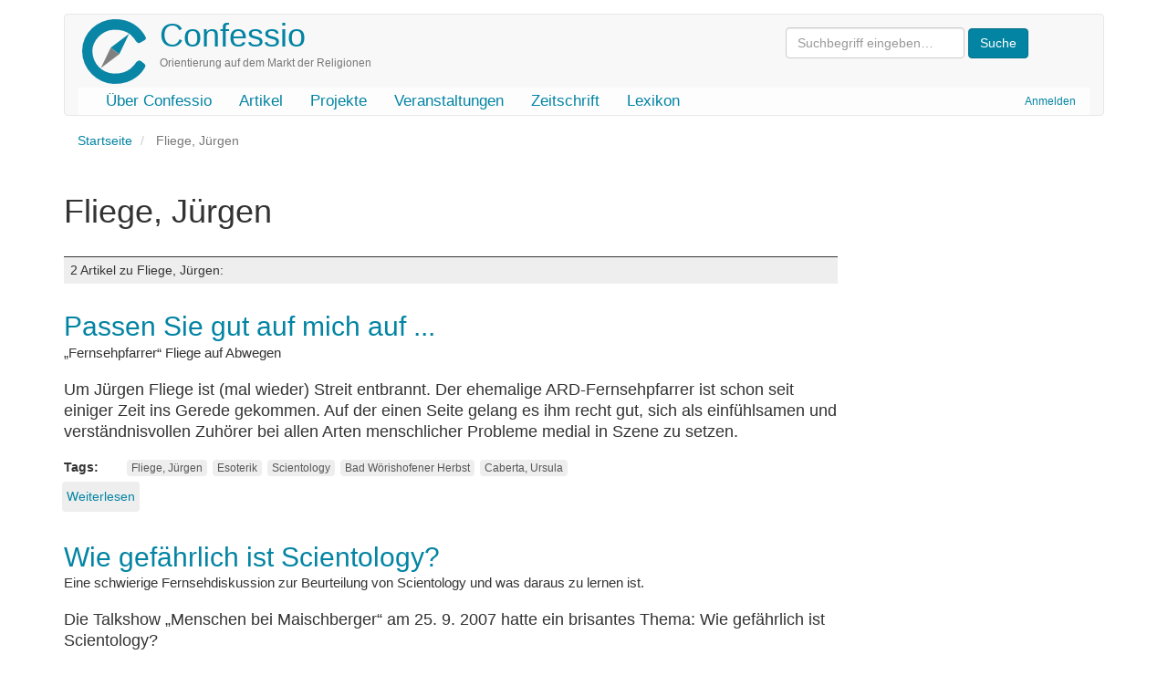

--- FILE ---
content_type: text/html; charset=UTF-8
request_url: https://confessio.de/index.php/schlagwort/fliege-juergen
body_size: 5213
content:
<!DOCTYPE html>
<html  lang="de" dir="ltr" prefix="og: https://ogp.me/ns#">
  <head>
    <meta charset="utf-8" />
<link rel="canonical" href="https://confessio.de/index.php/schlagwort/fliege-juergen" />
<meta name="Generator" content="Drupal 10 (https://www.drupal.org)" />
<meta name="MobileOptimized" content="width" />
<meta name="HandheldFriendly" content="true" />
<meta name="viewport" content="width=device-width, initial-scale=1.0" />
<link rel="icon" href="/themes/custom/confessio/favicon.ico" type="image/vnd.microsoft.icon" />

    <title>Fliege, Jürgen | Confessio</title>
    <link rel="stylesheet" media="all" href="/files/css/css_LajbAG0vu4oeG2dcCESdteo2QrVcOCEWa_2xFDTEByo.css?delta=0&amp;language=de&amp;theme=confessio&amp;include=eJxliksOgzAMBS-U4iMhJxgaycmr8gwot-9n28XMYjQFfTeyQg5HVn8wptd-JNeJM9atsuCyMQXdCjzxSfmw7BhNI2wkToY1yUpLV7Wb8vPSsJ1u6bb8fdcMBGPoS_7KG81mNQk" />
<link rel="stylesheet" media="all" href="/files/css/css_i0ypYo2CYY5Y1q21WHJAuz1YxbLBTLcG9b4r1zYAuVY.css?delta=1&amp;language=de&amp;theme=confessio&amp;include=eJxliksOgzAMBS-U4iMhJxgaycmr8gwot-9n28XMYjQFfTeyQg5HVn8wptd-JNeJM9atsuCyMQXdCjzxSfmw7BhNI2wkToY1yUpLV7Wb8vPSsJ1u6bb8fdcMBGPoS_7KG81mNQk" />

    
  </head>
  <body class="path-taxonomy has-glyphicons">
    <a href="#main-content" class="visually-hidden focusable skip-link">
      Direkt zum Inhalt
    </a>
    
      <div class="dialog-off-canvas-main-canvas" data-off-canvas-main-canvas>
              <header class="navbar navbar-default container" id="navbar" role="banner">
            <div class="printonly brand-info">Confessio.de ist ein Angebot des Evangelischen Bundes Sachsen und des Beauftragten für Weltanschauungs- und Sektenfragen der Ev.-Luth. Landeskirche Sachsens.</div>
      <div class="navbar-header">
          <div class="region region-navigation">
    <div class="system-brand">
      <a class="logo navbar-btn pull-left" href="/index.php/" title="Startseite" rel="home">
      <img src="/themes/custom/confessio/logo.png" alt="Startseite" />
    </a>
        <a class="name navbar-brand" href="/index.php/" title="Startseite" rel="home">Confessio</a>
        <p class="navbar-text">Orientierung auf dem Markt der Religionen</p>
  </div>
<form action="/search/content" class="search-block-form form-inline" method="get"><input class="form-text form-control" id="search-keywords" maxlength="128" name="keys" placeholder="Suchbegriff eingeben…" size="20" type="text" value> <input class="form-submit btn-primary btn" name type="submit" value="Suche"> &nbsp;</form>



  </div>

                          <button type="button" class="navbar-toggle" data-toggle="collapse" data-target="#navbar-collapse">
            <span class="sr-only">Navigation aktivieren/deaktivieren</span>
            <span class="icon-bar"></span>
            <span class="icon-bar"></span>
            <span class="icon-bar"></span>
          </button>
              </div>

                    <div id="navbar-collapse" class="navbar-collapse collapse">
            <div class="region region-navigation-collapsible">
    <nav role="navigation" aria-labelledby="block-confessio-account-menu-menu" id="block-confessio-account-menu">
            
  <h2 class="visually-hidden" id="block-confessio-account-menu-menu">User account menu</h2>
  

        
      <ul class="menu menu--account nav navbar-nav navbar-right">
                      <li class="first last">
                                        <a href="/index.php/user/login" data-drupal-link-system-path="user/login">Anmelden</a>
              </li>
        </ul>
  

  </nav>
<nav role="navigation" aria-labelledby="block-confessio-main-menu-menu" id="block-confessio-main-menu">
            
  <h2 class="visually-hidden" id="block-confessio-main-menu-menu">Main navigation</h2>
  

        
      <ul class="menu menu--main nav navbar-nav">
                      <li class="first">
                                        <a href="/index.php/confessio" data-drupal-link-system-path="node/940">Über Confessio</a>
              </li>
                      <li>
                                        <a href="/index.php/themen" data-drupal-link-system-path="themen">Artikel</a>
              </li>
                      <li>
                                        <a href="/index.php/projekte" data-drupal-link-system-path="node/1304">Projekte</a>
              </li>
                      <li>
                                        <a href="/index.php/event" data-drupal-link-system-path="event">Veranstaltungen</a>
              </li>
                      <li>
                                        <a href="/index.php/zeitschrift" data-drupal-link-system-path="zeitschrift">Zeitschrift</a>
              </li>
                      <li class="last">
                                        <a href="/index.php/lexikon" data-drupal-link-system-path="lexikon">Lexikon</a>
              </li>
        </ul>
  

  </nav>

  </div>

        </div>
                </header>
  
  <div role="main" class="main-container container js-quickedit-main-content">
    <div class="row">

                              <div class="col-sm-12" role="heading">
              <div class="region region-header">
        <ol class="breadcrumb">
          <li >
                  <a href="/index.php/">Startseite</a>
              </li>
          <li  class="active">
                  Fliege, Jürgen
              </li>
      </ol>

<div data-drupal-messages-fallback class="hidden"></div>
    <h1 class="page-header">Fliege, Jürgen</h1>


  </div>

          </div>
              
            
                  <section class="main-content-section col-sm-9">

                
                                      
                  
                          <a id="main-content"></a>
            <div class="region region-content">
      <div class="views-element-container form-group"><div class="view view-taxonomy-term view-id-taxonomy_term view-display-id-page_1 js-view-dom-id-bd838176d4553d18fc6bcb2c0a40c3cec86be1b1dd462829eb0d81592a11768f">
  
    
      <div class="view-header">
        <div class="layout layout--onecol">
    <div  class="layout__region layout__region--content">
      
    </div>
  </div>

<div class="view view-katalog-taxonomy view-id-katalog_taxonomy view-display-id-default js-view-dom-id-8db6245bdea494ece34963e150cb48d3b205040c209030c747ab771ce47fa1a1">
  
    
      
  
          </div>
<h3 class="count-entries">2 Artikel zu Fliege, Jürgen: </h3>
    </div>
      
      <div class="view-content">
          <div class="views-row"><article data-history-node-id="274" class="article teaser clearfix">

  
      <h2>
      <a href="/artikel/274" rel="bookmark">
<span>Passen Sie gut auf mich auf ...</span>
</a>
    </h2>
    

  
  <div class="content">
    
            <div class="field field--name-field-untertitel field--type-string field--label-hidden field--item">„Fernsehpfarrer“ Fliege auf Abwegen</div>
      
            <div class="field field--name-body field--type-text-with-summary field--label-hidden field--item"><p>Um Jürgen Fliege ist (mal wieder) Streit entbrannt. Der ehemalige ARD-Fernsehpfarrer ist schon seit einiger Zeit ins Gerede gekommen. Auf der einen Seite gelang es ihm recht gut, sich als einfühlsamen und verständnisvollen Zuhörer bei allen Arten menschlicher Probleme medial in Szene zu setzen.</p></div>
      <div class="field field--name-field-tags field--type-entity-reference field--label-inline clearfix">
      <div class="field--label inline">Tags</div>
    <ul class="links field--items tags-items">
          <li><a href="/schlagwort/fliege-juergen" hreflang="de">Fliege, Jürgen</a></li>
          <li><a href="/schlagwort/esoterik" hreflang="de">Esoterik</a></li>
          <li><a href="/schlagwort/scientology" hreflang="de">Scientology</a></li>
          <li><a href="/schlagwort/bad-woerishofener-herbst" hreflang="de">Bad Wörishofener Herbst</a></li>
          <li><a href="/schlagwort/caberta-ursula" hreflang="de">Caberta, Ursula</a></li>
      </ul>
</div>
<ul class="links inline list-inline"><li class="node-readmore"><a href="/artikel/274" rel="tag" title="Passen Sie gut auf mich auf ..." hreflang="de">Weiterlesen<span class="visually-hidden"> über Passen Sie gut auf mich auf ...</span></a></li></ul>
  </div>

</article>
</div>
    <div class="views-row"><article data-history-node-id="167" class="article teaser clearfix">

  
      <h2>
      <a href="/index.php/artikel/167" rel="bookmark">
<span>Wie gefährlich ist Scientology?</span>
</a>
    </h2>
    

  
  <div class="content">
    
            <div class="field field--name-field-untertitel field--type-string field--label-hidden field--item">Eine schwierige Fernsehdiskussion zur Beurteilung von Scientology und was daraus zu lernen ist.</div>
      
            <div class="field field--name-body field--type-text-with-summary field--label-hidden field--item"><p class="HE-Haupttext-erste-Zeile"><a name="pgfId-1115861"></a>Die Talkshow „Menschen bei Maischberger“ am 25. 9. 2007 hatte ein brisantes Thema: Wie gefährlich ist Scientology?</p></div>
      <div class="field field--name-field-tags field--type-entity-reference field--label-inline clearfix">
      <div class="field--label inline">Tags</div>
    <ul class="links field--items tags-items">
          <li><a href="/index.php/schlagwort/scientology" hreflang="de">Scientology</a></li>
          <li><a href="/index.php/schlagwort/fernsehdiskussion" hreflang="de">Fernsehdiskussion</a></li>
          <li><a href="/index.php/schlagwort/caberta-ursula" hreflang="de">Caberta, Ursula</a></li>
          <li><a href="/index.php/schlagwort/beckstein-guenther" hreflang="de">Beckstein, Günther</a></li>
          <li><a href="/index.php/schlagwort/seiwert-hubert" hreflang="de">Seiwert, Hubert</a></li>
          <li><a href="/index.php/schlagwort/fliege-juergen" hreflang="de">Fliege, Jürgen</a></li>
      </ul>
</div>
<ul class="links inline list-inline"><li class="node-readmore"><a href="/index.php/artikel/167" rel="tag" title="Wie gefährlich ist Scientology?" hreflang="de">Weiterlesen<span class="visually-hidden"> über Wie gefährlich ist Scientology?</span></a></li></ul>
  </div>

</article>
</div>

    </div>
  
      
            <div class="view-footer">
      <div class="view view-news-zur-kategorie view-id-news_zur_kategorie view-display-id-default js-view-dom-id-97044b7bf9920d7af34b1106b78791dc3dd8cb9e69b5b8128df4e0d42f4aaf0a">
  
    
      <div class="view-header">
      <h3 class="count-entries">2 Nachrichten zu Fliege, Jürgen:</h3>
    </div>
      
      <div class="view-content">
          <div class="views-row"><div data-history-node-id="683" class="node node--type-news node--view-mode-teaser ds-1col clearfix">

  

  
            <div class="field field--name-node-title field--type-ds field--label-hidden field--item"><h3>
  <a href="/news/683" hreflang="de">Disziplinarverfahren gegen Jürgen Fliege eingeleitet</a>
</h3>
</div>
      
            <div class="field field--name-body field--type-text-with-summary field--label-hidden field--item">Die Evangelische Kirche im Rheinland hat Konsequenzen aus dem Handeln von Jürgen Fliege gezogen und am 7. Oktober 2011 ein Disziplinarverfahren eingeleitet.</div>
      
            <div class="field field--name-node-post-date field--type-ds field--label-hidden field--item">Montag, 31. Oktober  2011 - 10:56</div>
      <div class="field field--name-field-tags field--type-entity-reference field--label-inline clearfix">
      <div class="field--label inline">Tags</div>
    <ul class="links field--items tags-items">
          <li><a href="/schlagwort/esoterik" hreflang="de">Esoterik</a></li>
          <li><a href="/schlagwort/fliege-juergen" hreflang="de">Fliege, Jürgen</a></li>
      </ul>
</div>

  <div class="field field--name-field-kategorie field--type-entity-reference field--label-inline">
    <div class="field--label">Kategorie</div>
              <div class="field--item"><ul class="shs clearfix shs-linked"><li><a href="/thema/organisationen" hreflang="de">Organisationen</a></li><li><a href="/thema/esoterik-und-spirituelle-therapien" hreflang="de">Esoterik und spirituelle Therapien</a></li></ul></div>
          </div>


</div>

</div>
    <div class="views-row"><div data-history-node-id="541" class="node node--type-news node--view-mode-teaser ds-1col clearfix">

  

  
            <div class="field field--name-node-title field--type-ds field--label-hidden field--item"><h3>
  <a href="/index.php/news/541" hreflang="de">Fliege bewirbt Mangostan</a>
</h3>
</div>
      
            <div class="field field--name-field-untertitel field--type-string field--label-hidden field--item">Umstrittenes Nahrungsergänzungsmittel</div>
      
            <div class="field field--name-body field--type-text-with-summary field--label-hidden field--item"><p>Der als „Fernsehpfarrer“ bekannt gewordene ehemalige Talkmaster der nach ihm benannten ARD-Show Jürgen Fliege bewirbt umstrittene Nahrungsergänzungsmittel. Nach dem Ende seiner Serie gründete er einen eigenen Spartenkanal „Fliege TV“.</p></div>
      
            <div class="field field--name-node-post-date field--type-ds field--label-hidden field--item">Donnerstag, 20. August  2009 - 10:01</div>
      <div class="field field--name-field-tags field--type-entity-reference field--label-inline clearfix">
      <div class="field--label inline">Tags</div>
    <ul class="links field--items tags-items">
          <li><a href="/index.php/schlagwort/fliege-juergen" hreflang="de">Fliege, Jürgen</a></li>
          <li><a href="/index.php/schlagwort/mangostan" hreflang="de">Mangostan</a></li>
          <li><a href="/index.php/schlagwort/nahrungsergaenzungsmittel" hreflang="de">Nahrungsergänzungsmittel</a></li>
      </ul>
</div>

  <div class="field field--name-field-kategorie field--type-entity-reference field--label-inline">
    <div class="field--label">Kategorie</div>
              <div class="field--item"><ul class="shs clearfix shs-linked"><li><a href="/index.php/thema/organisationen" hreflang="de">Organisationen</a></li><li><a href="/index.php/thema/esoterik-und-spirituelle-therapien" hreflang="de">Esoterik und spirituelle Therapien</a></li><li><a href="/index.php/thema/alternativmedizin" hreflang="de">Alternativmedizin</a></li></ul></div>
          </div>


</div>

</div>

    </div>
  
      
          </div>
<div class="view view-faq-zur-kategorie view-id-faq_zur_kategorie view-display-id-default js-view-dom-id-9543a8c6b5c4e0f3effc33952d16aaf789b7bdabf79cdb64ba5ea6f635950c93">
  
    
      
  
      
          </div>
<div class="view view-urteil-beitrag-kategorie view-id-urteil_beitrag_kategorie view-display-id-block_1 js-view-dom-id-6acee7af964168b8444f699dbef526a81f7cbc2164b2bd3ca44099ea9e7c6a80">
  
    
      
  
          </div>

    </div>
    </div>
</div>


  </div>

              </section>

                              <aside class="col-sm-3" role="complementary">
              <div class="region region-sidebar-second">
    <section class="views-element-container block block-views block-views-blocksubcat-mini-block-1 clearfix" id="block-views-block-subcat-mini-block-1">
  
    

      <div class="form-group"><div class="view view-subcat-mini view-id-subcat_mini view-display-id-block_1 js-view-dom-id-28c921d9914a0b408dcc46d9eef1d5de2f1ecec8e4363158f8e77b4028715869">
  
    
      
  
          </div>
</div>

  </section>


  </div>

          </aside>
                  </div>
  </div>

      <footer class="footer container" role="contentinfo">
        <div class="region region-footer">
    <section id="block-confessiofooter" class="block block-block-content block-block-content0a914f33-c3d3-4771-b1ac-14634b212a7e clearfix">
  
    

      
            <div class="field field--name-body field--type-text-with-summary field--label-hidden field--item"><div class="row">
<div class="col-md-2 col-lg-2"><a href="http://www.eb-sachsen.de"><img alt="Logo Evangelischer Bund Sachsen" data-entity-type="file" data-entity-uuid="9e2365ee-ec10-43f1-8825-fa945ee224c1" height="120" src="/files/inline-images/eb-logo-sachsen.gif" width="105" loading="lazy"></a></div>
<!-- End col -->

<div class="col-md-8 col-lg-8">
<p class="text-muted">Confessio.de ist ein Angebot des <a href="http://www.eb-sachsen.de">Evangelischen Bundes Sachsen</a> und des Beauftragten für Weltanschauungs- und Sektenfragen der <a href="http://www.evlks.de">Ev.-Luth. Landeskirche Sachsens</a>.</p>

<div class="btn-group"><a class="btn btn-default" href="/confessio/impressum">Impressum</a> <a class="btn btn-default" href="/confessio/datenschutz">Datenschutz</a> <a class="btn btn-default" href="/confessio/kontakt">Kontakt</a> <a class="btn btn-default" href="/spenden">Spenden</a> <a class="btn btn-default" href="/search/content">Suche</a></div>
</div>
<!-- End col -->

<div class="col-md-2 col-lg-2"><a href="http://www.evlks.de"><img alt="Logo Ev.-Luth. Landeskirche Sachsens" data-entity-type="file" data-entity-uuid="ce2506ea-c40a-4e42-98e4-19edf424b555" height="120" width="120" src="/files/inline-images/evlks-logo.gif" loading="lazy"></a></div>
<!-- End col --></div>
<!-- End row --></div>
      
  </section>


  </div>

    </footer>
  
  </div>

    
    <script type="application/json" data-drupal-selector="drupal-settings-json">{"path":{"baseUrl":"\/index.php\/","pathPrefix":"","currentPath":"taxonomy\/term\/695","currentPathIsAdmin":false,"isFront":false,"currentLanguage":"de"},"pluralDelimiter":"\u0003","suppressDeprecationErrors":true,"bootstrap":{"forms_has_error_value_toggle":1,"popover_enabled":1,"popover_animation":1,"popover_auto_close":1,"popover_container":"body","popover_content":"","popover_delay":"0","popover_html":0,"popover_placement":"right","popover_selector":"","popover_title":"","popover_trigger":"click","tooltip_enabled":1,"tooltip_animation":1,"tooltip_container":"body","tooltip_delay":"0","tooltip_html":0,"tooltip_placement":"auto left","tooltip_selector":"","tooltip_trigger":"hover"},"user":{"uid":0,"permissionsHash":"e1cb2794530e775730117ebe11de78d8694c3b98dfef176ef5f7bdb7f610f0cd"}}</script>
<script src="/files/js/js_3w-b5sKdYQsgcp_R43XzbEgh5fWxQNJZeqROpNy-wwA.js?scope=footer&amp;delta=0&amp;language=de&amp;theme=confessio&amp;include=eJxlzEEKgDAMRNELVXqkYEoKAe2EJNTru9IK7oYH8xnISN-t8rPIXEiHZnmpGgxT_CMJHKlWGkaXCMUKbNFcLaNcwh1-0nr95AYeLTQd"></script>

  </body>
</html>
